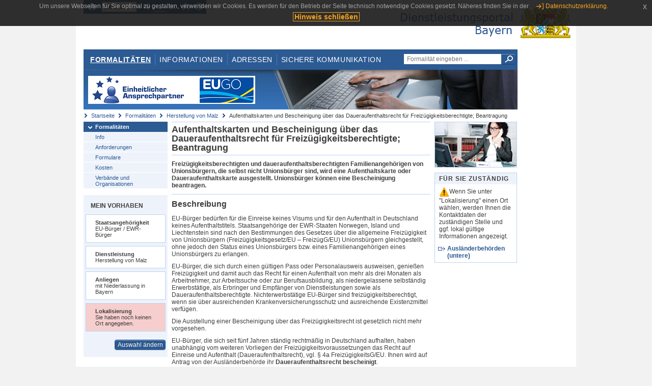

--- FILE ---
content_type: text/html;charset=UTF-8
request_url: https://www.eap.bayern.de/formalitaeten/leistungsbeschreibung/717756420460?anliegen=1333254171&dienstleistung=8110961323&nationalitaet=8111031172
body_size: 6703
content:
<!DOCTYPE html>
<html lang="de">
    <head>
    <meta http-equiv="Content-Type" content="text/html; charset=UTF-8" />
    
    
        
        <title>Formalitäten - Herstellung von Malz - Aufenthaltskarten und Bescheinigung über das Daueraufenthaltsrecht für Freizügigkeitsberechtigte; Beantragung [mit Niederlassung in Bayern - EU-Bürger / EWR-Bürger] - Dienstleistungsportal Bayern</title>
        
        
    
    
    <meta name="description" content="Im Dienstleistungsportal Bayern können sich Dienstleister über die erforderlichen Formalitäten und Verfahren sowie über die hierfür zuständigen Behörden informieren." />
    
    
        <meta name="author" content="Bayerisches Staatsministerium der Finanzen und für Heimat" />
        <meta name="publisher" content="Bayerisches Staatsministerium der Finanzen und für Heimat" />
    
    
    
    
        <meta name="robots" content="index">
        <meta name="robots" content="follow">
    
    
    <link rel="shortcut icon" type="image/x-icon" href="/favicon.ico" />
    
    <link href="/css/style.common.css?v=5" rel="stylesheet" type="text/css" media="all" />
    <link href="/css/style.structure.css?v=5" rel="stylesheet" type="text/css" media="screen" />
    <link href="/css/style_print.css" rel="stylesheet" type="text/css" media="print" />
    <link href="/js/jquery-ui/jquery-ui.min.css?v=1.13.2" rel="stylesheet" type="text/css" media="screen" />
    <link href="/js/jquery-ui/jquery-ui-customization.css?v=1" rel="stylesheet" type="text/css" media="screen" />
    
    
        <!--[if lte IE 7]><link rel="stylesheet" type="text/css" media="screen" href="/css/style.ie7.css" ></link><![endif]-->
        <!--[if lte IE 8]><link rel="stylesheet" type="text/css" media="screen,projection" href="/css/style.ie8.css" ></link><![endif]-->
    
    <link href="/css/style.moz.css" rel="stylesheet" type="text/css" media="all" />
    
    <link href="/js/cookiePopup/css/jquery-eu-cookie-law-popup.css" type="text/css" rel="stylesheet" />
    
    <link id="fontsize" href="/css/style.fontsize.css" rel="stylesheet" type="text/css" media="all" />
    <link id="contrast" href="/css/style.color.css?v=5" rel="stylesheet" type="text/css" media="all" />
    
    
</head>
    <body>
        <div id="page">

            
            
                <div id="header">
                    <div id="sprungmarken">
                        <h5 class="hide" >Sprungmarken</h5>
                        <ul>
                            <li><a class="hide" href="#content" >Zum Inhalt</a></li>
                            <li><a class="hide" href="#service_navigation" >Zur Servicenavigation</a></li>
                            <li><a class="hide" href="#main_navigation" >Zur Hauptnavigation</a></li>
                            <li><a class="hide" href="#breadcrumb" >Zu 'Ihrem Standort'</a></li>
                            <li><a class="hide" href="#navigation" >Zur Navigation innerhalb dieses Bereichs</a></li>
                        </ul>
                    </div>
                    
                    
        <div id="service_navigation">
            <h5 class="hide" >Servicenavigation</h5>
            <ul>
                <li>
                    <a href="/?anliegen=1333254171&amp;dienstleistung=8110961323&amp;nationalitaet=8111031172" title="Startseite">
                        <img src="/img/icons/icon-home.png" alt="Startseite" />
                    </a>
                </li>
                <li>
                    
<!--                     <c:if test="${not empty breadcrumbs}"> -->
<!--                         <dlrwww:rewrite page="${breadcrumbs[fn:length(breadcrumbs) - 1].path}" var="currentPage" /> -->
<!--                     </c:if> -->
                    <form name="changeLanguage" action="#" method="post">
                        <div>
                            <select name="locale" onchange="document.changeLanguage.submit();" size="1">
                                <option value="de" selected="selected">Deutsch</option>
                                <option value="en">English</option>
                                <option value="cs">&#269;e&scaron;tina</option>
                            </select>
                            
                            <input type="hidden" name="sprachwahl" value="true">
                            <noscript>
                              <input type="submit" value="Sprache auswählen" />
                            </noscript>
                        </div>
                    </form>
                </li>
        
                <li>
                    <a accesskey="L" href="https://app.readspeaker.com/cgi-bin/rsent?customerid=6759&amp;amp;lang=de_de&amp;amp;voice=de_hans&amp;amp;readid=&lt;readid&gt;&amp;amp;url=&lt;url&gt;&amp;readid=content&amp;url=http%3A%2F%2Fwww.eap.bayern.de%2Fformalitaeten%2Fleistungsbeschreibung%2F717756420460%3Fanliegen%3D1333254171%26dienstleistung%3D8110961323%26nationalitaet%3D8111031172" onclick="readpage(this.href, 'readspeaker_player'); return false;" title="Seite vorlesen">
                        <img src="/img/icons/icon-read.png" alt="Seite vorlesen" />
                    </a>
                </li>
                
                <!-- Einstellen der Schriftgröße per Click-Event mit Javascript -->
                <li id="fontSizeNormal" class="fontSizeSwitch noBorder currentFontSize">
                    <a href="" data-path="/css/style.fontsize.css" title="Normale Textgröße verwenden">
                        <img src="/img/icons/icon-normal-fontsize.png" alt="Normale Textgröße verwenden" />
                    </a>
                </li>
                <li id="fontSizeLarge" class="fontSizeSwitch noBorder">
                    <a href="" data-path="/css/style.fontsize_large.css" title="Große Textgröße verwenden">
                        <img src="/img/icons/icon-large-fontsize.png" alt="Große Textgröße verwenden" />
                    </a>
                </li>
                <li id="fontSizeHuge" class="fontSizeSwitch">
                    <a href="" data-path="/css/style.fontsize_huge.css" title="Sehr große Textgröße verwenden">
                        <img src="/img/icons/icon-huge-fontsize.png" alt="Sehr große Textgröße verwenden" />
                    </a>
                </li>
                
                <!-- Umschalten des Kontrasts per Click-Event mit Javascript  -->
                <li id="contrastSwitch" class="noBorder">
                    <a href="" data-path="/" title="Kontrastwechsel">
                        <img src="/img/icons/icon-contrast.png" alt="Kontrastwechsel" />
                    </a>
                </li>
            </ul>
        </div>
    
                    
                    <div id="logo">
                        <h1 class="hide" >Dienstleistungsportal Bayern</h1>
                        <a href="/?anliegen=1333254171&amp;dienstleistung=8110961323&amp;nationalitaet=8111031172">
                            <img src="/img/logos/logo_dienstleistungsportal.jpg" alt="Großes Staatswappen des Freistaats Bayern und Schriftzug - Link zur Startseite" />
                        </a>
                    </div>
                    
                    <!-- keyvisual start -->
                    <div id="keyvisual">
                        <!-- main_navigation start -->
                        <div id="main_navigation">
                            <ul>
                                <li>
                                    <a class="active"
                                            href="/formalitaeten?anliegen=1333254171&amp;dienstleistung=8110961323&amp;nationalitaet=8111031172" >Formalitäten</a>
                                </li>
                                <li>
                                    <a href="/informationen?anliegen=1333254171&amp;dienstleistung=8110961323&amp;nationalitaet=8111031172" >Informationen</a>
                                </li>
                                <li>
                                    <a href="/adressen?anliegen=1333254171&amp;dienstleistung=8110961323&amp;nationalitaet=8111031172" >Adressen</a>
                                </li>
                                <li class="noBorder">
                                    <a href="/sichere-kommunikation.htm?anliegen=1333254171&amp;dienstleistung=8110961323&amp;nationalitaet=8111031172">Sichere Kommunikation</a>
                                </li>
                            </ul>
                        </div>
                        <!-- main_navigation end -->
                        
                        <!-- quicksearch start -->
                        <div id="quicksearch">
                            <form action="/formalitaeten/formalitaeten-suche?anliegen=1333254171&amp;dienstleistung=8110961323&amp;nationalitaet=8111031172" method="post" class="form">
                                <label for="searchform_text" class="hide" >Suche</label>
                                <input type="text" class="quicksearch" id="searchform_text" name="muster" placeholder="Formalität eingeben ..." value="" />
                                <button type="submit" class="submit" title="Suche starten">
                                    <img src="/img/icons/icon-search.png" alt="Suche starten">
                                    <span class="hide" >Suche starten</span>
                                </button>
                            </form>
                        </div>
                        <!-- quicksearch end -->
                        
                        
        <img src="/img/banner/top-startseite.jpg" alt="">
    
                    </div>
                    <!-- keyvisual end -->
                </div>
            
            
            
            
            
        <div id="breadcrumb">
            <ul>
                <li><a href="/" title="Startseite" >Startseite</a></li>
                <li>
                    
                        <a href="/formalitaeten?anliegen=1333254171&amp;dienstleistung=8110961323&amp;nationalitaet=8111031172" title="Formalitäten" >Formalitäten</a>
                    
                    
                </li>
                <li>
                    
                        <a href="/formalitaeten/dienstleistung/8110961323/anforderungen?anliegen=1333254171&amp;dienstleistung=8110961323&amp;nationalitaet=8111031172" title="Herstellung von Malz" >Herstellung von Malz</a>
                    
                    
                </li>
                <li>
                    
                    
                        Aufenthaltskarten und Bescheinigung über das Daueraufenthaltsrecht für Freizügigkeitsberechtigte; Beantragung
                    
                </li>
            </ul>
        </div>
    
            
            
            
            
        <div id="navigation">
            <ul>
                <li>
                    <a href="/formalitaeten?anliegen=1333254171&amp;dienstleistung=8110961323&amp;nationalitaet=8111031172" class="act" title="Formalitäten" >Formalitäten</a>
                    <ul>
                        <li>
                            <a href="/formalitaeten/dienstleistung/8110961323/beschreibung?anliegen=1333254171&amp;dienstleistung=8110961323&amp;nationalitaet=8111031172" title="Info" >Info</a>
                        </li>
                        <li>
                            <a href="/formalitaeten/dienstleistung/8110961323/anforderungen?anliegen=1333254171&amp;dienstleistung=8110961323&amp;nationalitaet=8111031172" title="Anforderungen" >Anforderungen</a>
                        </li>
                        <li>
                            <a href="/formalitaeten/dienstleistung/8110961323/formulare?anliegen=1333254171&amp;dienstleistung=8110961323&amp;nationalitaet=8111031172" title="Formulare" >Formulare</a>
                        </li>
                        <li>
                            <a href="/formalitaeten/dienstleistung/8110961323/kosten?anliegen=1333254171&amp;dienstleistung=8110961323&amp;nationalitaet=8111031172" title="Kosten" >Kosten</a>
                        </li>
                        <li>
                            <a href="/formalitaeten/dienstleistung/8110961323/verbaende-organisationen?anliegen=1333254171&amp;dienstleistung=8110961323&amp;nationalitaet=8111031172" title="Verbände und Organisationen" >Verbände und Organisationen</a>
                        </li>
                    </ul>
                </li>
            </ul>
            
            
                <!-- navigation marginalbox start -->
                <div class="marginalbox">
                    <h5 >Mein Vorhaben</h5>
                    <div class="whitebox">
                        <p>
                            <strong >Staatsangehörigkeit</strong><br />
                            EU-Bürger / EWR-Bürger
                        </p>
                    </div>
                    <div class="whitebox">
                        <p>
                            <strong >Dienstleistung</strong><br />
                            Herstellung von Malz
                        </p>
                    </div>
                    <div class="whitebox">
                        <p>
                            <strong >Anliegen</strong><br />
                            mit Niederlassung in Bayern
                        </p>
                    </div>
                    <div class="whitebox bgRed">
                        <p>
                            <strong >Lokalisierung</strong><br />
                            Sie haben noch keinen Ort angegeben.
                        </p>
                    </div>
                    
                    <div class="buttonbar right">
                        <a class="button" href="/formalitaeten/vorhaben?anliegen=1333254171&amp;dienstleistung=8110961323&amp;nationalitaet=8111031172" >Auswahl ändern</a>
                    </div>
                </div>
                
                <!-- navigation marginalbox end -->
            
            
        </div>
    
            

            
            <div id="content">
                <div id="readspeaker_player" class="rs_preserve rs_skip"></div>
                
                
        <div class="col_main">
            <h2>Aufenthaltskarten und Bescheinigung über das Daueraufenthaltsrecht für Freizügigkeitsberechtigte; Beantragung</h2>
            

            <div>
                <div class="teaserbox">
                    <div class="fett">
                        <p><p>Freizügigkeitsberechtigten und daueraufenthaltsberechtigten Familienangehörigen von Unionsbürgern, die selbst nicht Unionsbürger sind, wird eine Aufenthaltskarte oder Daueraufenthaltskarte ausgestellt. Unionsbürger können eine Bescheinigung beantragen.</p></p>
                    </div>
                </div>

                <div class="teaserbox">
                    <h3>Beschreibung</h3>
                    <div class="zustaendig">
                        <p><p>EU-Bürger bedürfen für die Einreise keines Visums und für den Aufenthalt in Deutschland keines Aufenthaltstitels. Staatsangehörige der EWR-Staaten Norwegen, Island und Liechtenstein sind nach den Bestimmungen des Gesetzes über die allgemeine Freizügigkeit von Unionsbürgern (Freizügigkeitsgesetz/EU – FreizügG/EU) Unionsbürgern gleichgestellt, ohne jedoch den Status eines Unionsbürgers bzw. eines Familienangehörigen eines Unionsbürgers zu erlangen.</p>

<p>EU-Bürger, die sich durch einen gültigen Pass oder Personalausweis ausweisen, genießen Freizügigkeit und damit auch das Recht für einen Aufenthalt von mehr als drei Monaten als Arbeitnehmer, zur Arbeitssuche oder zur Berufsausbildung, als niedergelassene selbständig Erwerbstätige, als Erbringer und Empfänger von Dienstleistungen sowie als Daueraufenthaltsberechtigte. Nichterwerbstätige EU-Bürger sind freizügigkeitsberechtigt, wenn sie über ausreichenden Krankenversicherungsschutz und ausreichende Existenzmittel verfügen.</p>

<p>Die Ausstellung einer Bescheinigung über das Freizügigkeitsrecht ist gesetzlich nicht mehr vorgesehen.</p>

<p>EU-Bürger, die sich seit fünf Jahren ständig rechtmäßig in Deutschland aufhalten, haben unabhängig vom weiteren Vorliegen der Freizügigkeitsvoraussetzungen das Recht auf Einreise und Aufenthalt (Daueraufenthaltsrecht), vgl. § 4a FreizügigkeitsG/EU. Ihnen wird auf Antrag von der Ausländerbehörde ihr <strong>Daueraufenthaltsrecht bescheinigt</strong>.</p>

<p>Familienangehörige (Ehepartner oder eingetragene Lebenspartner, Kinder bis zum 21. Lebensjahr und unter bestimmten Voraussetzungen weitere Familienmitglieder) eines freizügigkeitsberechtigten EU-Bürgers sind ebenfalls freizügigkeitsberechtigt, wenn sie diesen begleiten oder ihm nachziehen. Freizügigkeitsberechtigte Familienangehörige, die nicht EU-Bürger sind (sog. Drittstaatsangehörige), benötigen jedoch grundsätzlich ein Einreisevisum (vgl. hierzu "Verwandte Themen" - "Nationales Visum"). Ihnen stellt die Ausländerbehörde nach der Einreise von Amts wegen innerhalb von sechs Monaten, nachdem sie die erforderlichen Angaben gemacht haben, eine <strong>Aufenthaltskarte für Familienangehörige von Unionsbürgern</strong> aus, die fünf Jahre gültig sein soll. Eine Bescheinigung, dass die erforderlichen Angaben gemacht worden sind, erhält der Familienangehörige unverzüglich. Drittstaatsangehörige Familienangehörige von EU-Bürgern sind daueraufenthaltsberechtigt, wenn dieser daueraufenthaltsberechtigt ist und sie sich seit fünf Jahren ständig rechtmäßig mit ihm in Deutschland aufgehalten haben. Ihnen wird von der Ausländerbehörde innerhalb von sechs Monaten nach Antragstellung eine <strong>Daueraufenthaltskarte </strong>ausgestellt.</p>

<p>Hinweis: Eine Abwesenheit aus einem seiner Natur nach nicht nur vorübergehenden Grund von mehr als zwei aufeinander folgenden Jahren führt zum Verlust des Daueraufenthaltsrechts.</p>

<p>Für weitere Informationen zum Thema Daueraufenthaltsrecht und Bescheinigungen über das Daueraufenthaltsrecht sowie Aufenthaltskarten und Aufenthaltsrecht von Familienangehörigen (beispielsweise im Falle der Scheidung vom freizügigkeitsberechtigten EU-Bürger oder dessen Wegzug oder Tod) wenden Sie sich bitte im Einzelfall an die für Ihren Wohnort zuständige Ausländerbehörde.</p></p>
                    </div>
                    
                </div>

                
            
        

                
            <div class="teaserbox">
                <h3>Voraussetzungen</h3>

                
                    <p><p>Daueraufenthaltsbescheinigung:</p>

<ul><li>Staatsangehörigkeit eines Mitgliedstaates der EU oder die Staatsangehörigkeit einer der EWR-Staaten Island, Liechtenstein oder Norwegen.</li><li>fünfjähriger ständiger rechtmäßiger Aufenthalt in Deutschland (in den in § 4a Abs. 2 FreizügigkeitsG/EU geregelten Fällen ggf. schon vorher)</li></ul>

<p>Aufenthaltskarte:</p>

<ul><li>drittstaatsangehöriger Familienangehöriger (Ehepartner oder eingetragene Lebenspartner, Kinder bis zum 21. Lebensjahr und unter bestimmten Voraussetzungen auch andere Familienangehörige) eines freizügigkeitsberechtigten EU-Bürgers</li><li>Begleitung dieses EU-Bürgers bzw. Nachzug zu diesem</li></ul>

<p>Daueraufenthaltskarte:</p>

<ul><li>drittstaatsangehöriger Familienangehöriger (Ehepartner oder eingetragene Lebenspartner, Kinder bis zum 21. Lebensjahr und unter bestimmten Voraussetzungen auch andere Familienangehörige) eines daueraufenthaltsberechtigten EU-Bürgers</li><li>mit dem daueraufenthaltsberechtigten EU-Bürger fünfjähriger ständiger rechtmäßiger Aufenthalt in Deutschland</li></ul>

<p>Hinweis: Je nach den Umständen des Einzelfalls sind evtl. weitere Voraussetzungen zu erfüllen. Bitte fragen Sie im Einzelfall bei der zuständigen Ausländerbehörde nach.</p></p>
                    
                
                
            </div>
        

                
            
        

                
            
        

                
            
        

                
            
        

                
            <div class="teaserbox">
                <h3>Erforderliche Unterlagen</h3>
                <ul class="listing">
                    <li class="bullet" title="Erforderliche Unterlagen, bayernweit">
                            
                            
                            <p>Aufenthaltskarten Erforderliche Unterlagen</p>
                            <p>Die vorzulegenden Unterlagen können stark variieren. Erkundigen Sie sich bitte bei der örtlich zuständigen Ausländerbehörde. Erforderlich sind aber in der Regel u.a. die folgend genannten Unterlagen:</p>
                    </li>
                    <li class="bullet" title="Erforderliche Unterlagen, bayernweit">
                            
                            
                            <p>Personalausweis oder Reisepass</p>
                            
                    </li>
                    <li class="bullet" title="Erforderliche Unterlagen, bayernweit">
                            
                            
                            <p>aktuelles biometrisches Passfoto</p>
                            
                    </li>
                    <li class="bullet" title="Erforderliche Unterlagen, bayernweit">
                            
                            
                            <p>für Aufenthaltskarte:</p>
                            <p><ul> <li>Heiratsurkunde oder Partnerschaftsurkunde/Geburtsurkunde für jedes Kind - falls erforderlich mit Apostille oder Legalisationsvermerk</li> <li>bei fremdsprachigen Urkunden: beglaubigte deutsche Übersetzung. Nur bei internationalen, mehrsprachigen Urkunden ist keine Übersetzung notwendig.</li> <li>evtl. Meldebestätigung des EU-Bürgers, den die Familienangehörigen begleiten oder dem sie nachziehen</li> </ul></p>
                    </li>
                </ul>
                
                
            </div>
        

                
            
        

                
            
        

                
            <div class="teaserbox">
                <h3 class="euro">Kosten</h3>

                
                    
                    <ul class="listing">
                        <li class="euro" title="Kosten, bayernweit"><p>Daueraufenthaltsbescheinigung: 10,00 Euro</p>

<p>Aufenthaltskarte oder Daueraufenthaltskarte (Personen bis zur Vollendung des 24. Lebensjahres): 22,80 Euro</p>

<p>Aufenthaltskarte oder Daueraufenthaltskarte (Personen nach Vollendung des 24. Lebensjahres): 37,00 Euro</p></li>
                    </ul>
                
                
            </div>
        

                
            <div class="teaserbox">
                <h3 class="recht">Rechtsgrundlagen</h3>
                <ul class="listing">
                    <li class="recht" title="Rechtsgrundlagen, bayernweit">
                        <a target="_blank" href="http://www.gesetze-im-internet.de/freiz_gg_eu_2004/index.html#BJNR198600004BJNE002002311" title="§§ 2, 3, 4, 4a, 5 Gesetz über die allgemeine Freizügigkeit von Unionsbürgern (Freizügigkeitsgesetz/EU - FreizügG/EU)">§§ 2, 3, 4, 4a, 5 Gesetz über die allgemeine Freizügigkeit von Unionsbürgern (Freizügigkeitsgesetz/EU - FreizügG/EU)</a>
                        
                        
                        
                    </li>
                    <li class="recht" title="Rechtsgrundlagen, bayernweit">
                        <a target="_blank" href="http://www.gesetze-im-internet.de/aufenthv/__47.html" title="§ 47 Abs. 3 Aufenthaltsverordnung (AufenthV)">§ 47 Abs. 3 Aufenthaltsverordnung (AufenthV)</a>
                        
                        
                        
                    </li>
                </ul>
                
            </div>
        

                
            
        

                
            
        

                <div class="teaserbox">
                    <h3>Verwandte Themen</h3>
                    <ul class="listing">
                        <li class="bullet">
                            <a href="/informationen/leistungsbeschreibung/736199102498?anliegen=1333254171&amp;dienstleistung=8110961323&amp;nationalitaet=8111031172" title="Aufenthaltserlaubnis; Allgemeine Informationen">Aufenthaltserlaubnis; Allgemeine Informationen</a>
                            
                        </li>
                        <li class="bullet">
                            <a href="/informationen/leistungsbeschreibung/095199039500?anliegen=1333254171&amp;dienstleistung=8110961323&amp;nationalitaet=8111031172" title="Nationales Visum; Beantragung und Verlängerung">Nationales Visum; Beantragung und Verlängerung</a>
                            
                        </li>
                        <li class="bullet">
                            <a href="/informationen/leistungsbeschreibung/734534197460?anliegen=1333254171&amp;dienstleistung=8110961323&amp;nationalitaet=8111031172" title="Werkvertragsverfahren; Beantragung der Zustimmung zur Beschäftigung von ausländischen Arbeitskräften im Rahmen von Werkverträgen">Werkvertragsverfahren; Beantragung der Zustimmung zur Beschäftigung von ausländischen Arbeitskräften im Rahmen von Werkverträgen</a>
                            
                        </li>
                    </ul>
                </div>

                <p>Stand:24.11.2025</p>
                <p> <cite>Redaktionell verantwortlich:Bayerisches Staatsministerium des Innern, für Sport und Integration</cite></p>

                
    
  
            </div>

            <h5 id="legende-heading" class="collapsed">
                <a href="#" onclick="switchLegende(true)">Legende</a>
            </h5>
            <div id="legende" class="contentbox">
                <div class="padding">
                    <ul class="listing">
                        <li class="online">Online-Verfahren, bayernweit</li>
                        <li class="online_loc">Online-Verfahren, lokal begrenzt</li>
                        <li class="offline">Formular, bayernweit</li>
                        <li class="offline_loc">Formular, lokal begrenzt</li>
                        <li class="offline_prefill">Vorausfüllbares Formular - Empfängerdaten werden nach der Lokalisierung eingetragen, bayernweit</li>
                        <li class="recht">Rechtsgrundlagen, bayernweit</li>
                        <li class="recht_loc">Rechtsgrundlagen, lokal begrenzt</li>
                        <li class="euro">Kosten, bayernweit</li>
                        <li class="euro_loc">Kosten, lokal begrenzt</li>
                    </ul>
                </div>
            </div>
        </div>

        <div class="col_marginal">
            <div class="marginalbox image">
                
                <img src="/bilder/3666291810" alt="Bild zur Leistungsbeschreibung"/>
                
            </div>
            <div class="marginalbox">
                <h4>Für Sie zuständig</h4>
                <div>
                    <p>
                    <img src="/img/icons/icon-attention.png" alt="">Wenn Sie unter "Lokalisierung" einen Ort wählen, werden Ihnen die Kontaktdaten der zuständigen Stelle und ggf. lokal gültige Informationen angezeigt.</img>
                    </p>
                    
        <div>
            <ul class="listing">
                
                    <li class="ext">
                        <a href="https://www.bayernportal.de/dokumente/behoerdeordner/93999342141"
                           target="_blank"><strong>Ausländerbehörden (untere)</strong>
                        </a>
                    </li>
                
            </ul>
        </div>
    
                </div>

                

            </div>
        </div>
    
                
                
                    
        <div class="topLink col_clear">
            <p><a href="#page" class="gotoTop" title="Zum Seitenanfang" >Zum Seitenanfang</a></p>
        </div>
    
                
            </div>
            
            
            
            
        <div id="footer">
            <hr class="hide" />
            <h5 class="hide" >Fußzeile</h5>
            <ul>
                <li class="first">
                    <a href="/impressum.htm?anliegen=1333254171&amp;dienstleistung=8110961323&amp;nationalitaet=8111031172" >Impressum</a>
                </li>
                <li>
                    <a href="/datenschutz.htm?anliegen=1333254171&amp;dienstleistung=8110961323&amp;nationalitaet=8111031172" >Datenschutzerklärung</a>
                </li>
                <li>
                    <a href="/kontakt.htm?anliegen=1333254171&amp;dienstleistung=8110961323&amp;nationalitaet=8111031172" >Kontakt</a>
                </li>
                <li>
                    <a class="last" target="_blank" href="https://www.bayernportal.de" >BayernPortal</a>
                </li>
            </ul>
        </div>
    
        </div>
        
        
        
        <script src="/js/jquery-3.7.1.min.js"></script>
        <script src="/js/jquery-ui/jquery-ui.min.js"></script>
    
        <script src="/js/cookiePopup/js/jquery-eu-cookie-law-popup.js" type="text/javascript"></script>
    
        <script type="text/javascript" src="/js/dlr.js?v=2"></script>
        
        <script type="text/javascript">
            prepareCookiePopup("Um unsere Webseiten f\u00FCr Sie optimal zu gestalten, verwenden wir Cookies. Es werden f\u00FCr den Betrieb der Seite technisch notwendige Cookies gesetzt. N\u00E4heres finden Sie in der <a class=\"eupopup-button eupopup-button_2\" href=\"\/datenschutz.htm\">Datenschutzerkl\u00E4rung.<\/a>", "Hinweis schlie\u00DFen");
        </script>
        
        <script src="/js/jquery.dienstleistungsportal.js?v=7"></script>
        <script src="/js/jquery.legende.js?v=1"></script>
        
        <script>
            $(document).ready(
                    function() {
                        initStandortAutocomplete("\/");
                        bindSchriftformHinweisDialog(
                                "Weiter zum Formular",
                                "Abbrechen");
                    });
        </script>
        
        <!--*/ Für HTML5-CSS3-Version von ReadSpeaker */-->
        <script src="/readspeaker/ReadSpeaker.js?pids=embhl"></script>
        
        
    
    </body>
</html>
